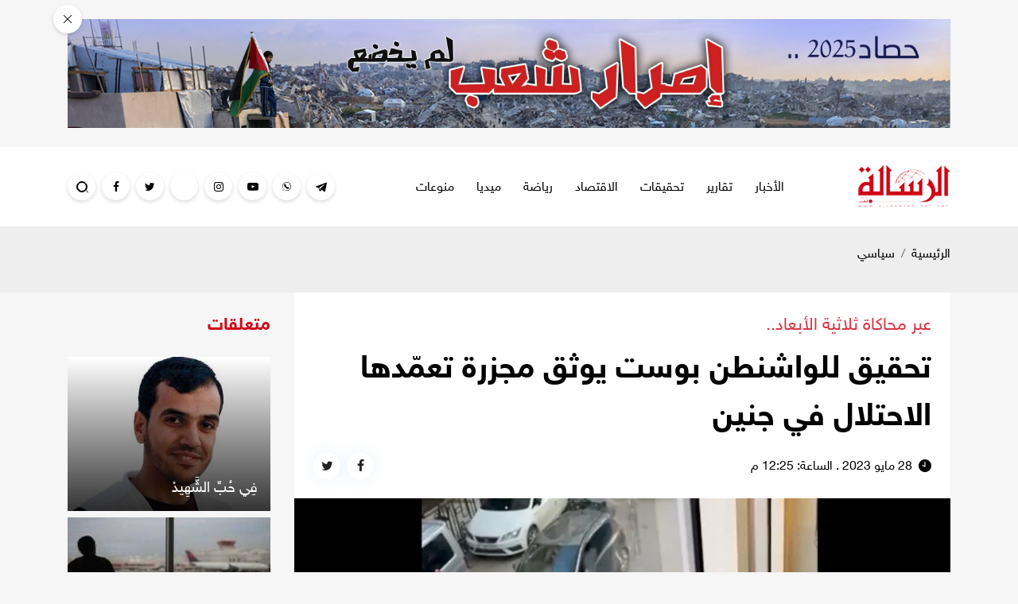

--- FILE ---
content_type: text/html; charset=UTF-8
request_url: https://alresalah.ps/post/283970/%D8%AA%D8%AD%D9%82%D9%8A%D9%82-%D9%84%D9%84%D9%88%D8%A7%D8%B4%D9%86%D8%B7%D9%86-%D8%A8%D9%88%D8%B3%D8%AA-%D9%8A%D9%88%D8%AB%D9%82-%D9%85%D8%AC%D8%B2%D8%B1%D8%A9-%D8%AA%D8%B9%D9%85-%D8%AF%D9%87%D8%A7-%D8%A7%D9%84%D8%A7%D8%AD%D8%AA%D9%84%D8%A7%D9%84-%D9%81%D9%8A-%D8%AC%D9%86%D9%8A%D9%86
body_size: 14404
content:
<!DOCTYPE html>
<html lang="ar">
<head>
  <meta http-equiv="Content-Type" content="text/html; charset=utf-8">
  <meta name="viewport" content="width=device-width, initial-scale=1, maximum-scale=1, user-scalable=no">
  <meta http-equiv="x-ua-compatible" content="ie=edge">
  <title>تحقيق للواشنطن بوست يوثق مجزرة تعمّدها الاحتلال في جنين - الرسالة نت</title>
    <meta name="robots" content="noodp,noydir"/>
    <meta name="robots" content="index,follow"/>
    <meta name="robots" content="ALL"/>
    <meta property="og:type" content="article"/>
    <meta property="og:title" content="تحقيق للواشنطن بوست يوثق مجزرة تعمّدها الاحتلال في جنين"/>
    <meta property="og:description" content="كشفت صحيفة الواشنطن بوست، في تحقيق لها عن قيام القوات الخاصة (الإسرائيلية) “المستعربين” باستهداف المدنيين الفلسطينيين في الضفة الغربية المحتلة وقتلهم بشكل متعمد، لا سيما الأطفال.

وأوضحت الصحيفة الأ"/>
    <meta property="og:image" content="https://alresalah.ps/thumb/1200x630/uploads/images/2023/05/9sZ4g.webp"/>
    <meta property="og:image:width" content="1200"/>
    <meta property="og:image:height" content="630"/>
    <meta property="og:url" content="https://alresalah.ps/post/283970/تحقيق-للواشنطن-بوست-يوثق-مجزرة-تعم-دها-الاحتلال-في-جنين"/>
    <meta property="og:site_name" content="الرسالة نت"/>
    <meta name="twitter:card" content="summary_large_image"/>
    <meta name="twitter:domain" content="https://alresalah.ps/post/283970/تحقيق-للواشنطن-بوست-يوثق-مجزرة-تعم-دها-الاحتلال-في-جنين"/>
    <meta name="twitter:site" content=""/>
    <meta name="twitter:creator" content=""/>
    <meta name="twitter:image:src" content="https://alresalah.ps/thumb/1200x630/uploads/images/2023/05/9sZ4g.webp"/>
    <meta name="twitter:description" content="كشفت صحيفة الواشنطن بوست، في تحقيق لها عن قيام القوات الخاصة (الإسرائيلية) “المستعربين” باستهداف المدنيين الفلسطينيين في الضفة الغربية المحتلة وقتلهم بشكل متعمد، لا سيما الأطفال.

وأوضحت الصحيفة الأ"/>
    <meta property="twitter:title" content="تحقيق للواشنطن بوست يوثق مجزرة تعمّدها الاحتلال في جنين"/>
    <meta property="twitter:url" content="https://alresalah.ps/post/283970/تحقيق-للواشنطن-بوست-يوثق-مجزرة-تعم-دها-الاحتلال-في-جنين"/>
    <meta name="description" content="كشفت صحيفة الواشنطن بوست، في تحقيق لها عن قيام القوات الخاصة (الإسرائيلية) “المستعربين” باستهداف المدنيين الفلسطينيين في الضفة الغربية المحتلة وقتلهم بشكل متعمد، لا سيما الأطفال.

وأوضحت الصحيفة الأ"/>
    <meta name="keywords" content=""/>
    <meta name="author" content=""/>
    <meta name="rating" content="General"/>
    <meta property="fb:app_id" content=""/>
    <meta name="copyright" content="جميع الحقوق محفوظة لموقع الرسالة نت © 1997 - 2026"/>
    <meta property="article:published_time" content="2023-05-28T12:25:00+03:00"/>
    <meta property="article:modified_time" content="2023-05-28T13:35:21+03:00"/>

<link rel="alternate" type="application/rss+xml" title="الرسالة نت"
      href="https://alresalah.ps/rss/category/all"/>
            <link rel="alternate" type="application/rss+xml" title="سياسي"
              href="https://alresalah.ps/rss/category/1"/>
                <link rel="alternate" type="application/rss+xml" title="تحقيقات"
              href="https://alresalah.ps/rss/category/9"/>
                <link rel="alternate" type="application/rss+xml" title="إسرائيليات"
              href="https://alresalah.ps/rss/category/6"/>
                <link rel="alternate" type="application/rss+xml" title="قصص صحفية"
              href="https://alresalah.ps/rss/category/7"/>
                        <link rel="alternate" type="application/rss+xml" title="محلي"
              href="https://alresalah.ps/rss/category/14"/>
                <link rel="alternate" type="application/rss+xml" title="دولي"
              href="https://alresalah.ps/rss/category/2"/>
                <link rel="alternate" type="application/rss+xml" title="حوار"
              href="https://alresalah.ps/rss/category/17"/>
                <link rel="alternate" type="application/rss+xml" title="تقارير"
              href="https://alresalah.ps/rss/category/3"/>
                <link rel="alternate" type="application/rss+xml" title="الاقتصاد"
              href="https://alresalah.ps/rss/category/5"/>
                <link rel="alternate" type="application/rss+xml" title="رياضة"
              href="https://alresalah.ps/rss/category/4"/>
                <link rel="alternate" type="application/rss+xml" title="مقالات"
              href="https://alresalah.ps/rss/category/10"/>
                <link rel="alternate" type="application/rss+xml" title="انفوجرافيك"
              href="https://alresalah.ps/rss/category/19"/>
                        <link rel="alternate" type="application/rss+xml" title="صحة وأسرة"
              href="https://alresalah.ps/rss/category/8"/>
                <link rel="alternate" type="application/rss+xml" title="ثقافة"
              href="https://alresalah.ps/rss/category/15"/>
                <link rel="alternate" type="application/rss+xml" title="تكنولوجيا"
              href="https://alresalah.ps/rss/category/30"/>
                <link rel="alternate" type="application/rss+xml" title="الشريعة حياة"
              href="https://alresalah.ps/rss/category/32"/>
                <link rel="alternate" type="application/rss+xml" title="أخبـار مصورة"
              href="https://alresalah.ps/rss/category/16"/>
                                                <link rel="alternate" type="application/rss+xml" title="محدث"
              href="https://alresalah.ps/rss/category/29"/>
    

    <link rel="canonical" href="https://alresalah.ps/post/283970/تحقيق-للواشنطن-بوست-يوثق-مجزرة-تعم-دها-الاحتلال-في-جنين">
  <meta name="theme-color" content="#d00918">
<link rel="shortcut icon" type="image/png" href="https://alresalah.ps/style/assets/images/favicon.png"/>
<style type="text/css">
  @font-face {
    font-family: "Helvetica Neue W23";
    font-style: normal;
    font-weight: 300;
    src: url("https://alresalah.ps/style/assets/css/fonts/HelveticaNeue/HelveticaNeueW23forSKY-Lig_T02.eot?") format("eot"), url("https://alresalah.ps/style/assets/css/fonts/HelveticaNeue/HelveticaNeueW23forSKY-Lig_T02.woff") format("woff"), url("https://alresalah.ps/style/assets/css/fonts/HelveticaNeue/HelveticaNeueW23forSKY-Lig_T02.svg#Helvetica_Neue_W23") format("svg"), url("https://alresalah.ps/style/assets/css/fonts/HelveticaNeue/HelveticaNeueW23forSKY-Lig_T02.ttf") format("truetype"); }
  @font-face {
    font-family: "Helvetica Neue W23";
    font-style: normal;
    font-weight: 400;
    src: url("https://alresalah.ps/style/assets/css/fonts/HelveticaNeue/HelveticaNeueW23forSKY-Reg_T02.eot?") format("eot"), url("https://alresalah.ps/style/assets/css/fonts/HelveticaNeue/HelveticaNeueW23forSKY-Reg_T02.woff") format("woff"), url("https://alresalah.ps/style/assets/css/fonts/HelveticaNeue/HelveticaNeueW23forSKY-Reg_T02.svg#Helvetica_Neue_W23") format("svg"), url("https://alresalah.ps/style/assets/css/fonts/HelveticaNeue/HelveticaNeueW23forSKY-Reg_T02.ttf") format("truetype"); }
  @font-face {
    font-family: "Helvetica Neue W23";
    font-style: normal;
    font-weight: 700;
    src: url("https://alresalah.ps/style/assets/css/fonts/HelveticaNeue/HelveticaNeueW23forSKY-Bd_T02.eot?") format("eot"), url("https://alresalah.ps/style/assets/css/fonts/HelveticaNeue/HelveticaNeueW23forSKY-Bd_T02.woff") format("woff"), url("https://alresalah.ps/style/assets/css/fonts/HelveticaNeue/HelveticaNeueW23forSKY-Bd_T02.svg#Helvetica_Neue_W23") format("svg"), url("https://alresalah.ps/style/assets/css/fonts/HelveticaNeue/HelveticaNeueW23forSKY-Bd_T02.ttf") format("truetype"); }
</style>
<link rel="stylesheet" href="https://alresalah.ps/style/assets/css/plugins.css?v=3.1">
<link rel="stylesheet" href="https://alresalah.ps/style/assets/css/style.css?v=3.7">
<script defer data-domain="alresalah.ps" src="https://analytics.atyafco.com/js/script.file-downloads.hash.outbound-links.js"></script>
<script>window.plausible = window.plausible || function() { (window.plausible.q = window.plausible.q || []).push(arguments) }</script>
<meta name="google-site-verification" content="TCXo_lGHxWyGr6LmtH0oiIcLujJQ-plYHlwIKecCg30" />
<!-- Google tag (gtag.js) -->
<script async src="https://www.googletagmanager.com/gtag/js?id=G-XSQ35X9XPJ"></script>
<script>
window.dataLayer = window.dataLayer || [];
function gtag(){dataLayer.push(arguments);}
gtag('js', new Date());

gtag('config', 'G-XSQ35X9XPJ');
</script>
<!-- Google tag (gtag.js) -->
<script async src="https://www.googletagmanager.com/gtag/js?id=G-XSQ35X9XPJ"></script>
<script>
  window.dataLayer = window.dataLayer || [];
  function gtag(){dataLayer.push(arguments);}
  gtag('js', new Date());

  gtag('config', 'G-XSQ35X9XPJ');
</script>
          <link rel="amphtml" href="https://alresalah.ps/post/283970/تحقيق-للواشنطن-بوست-يوثق-مجزرة-تعم-دها-الاحتلال-في-جنين/amp">
  <script type="application/ld+json">
    [{"@context":"https://schema.org","@type":"BreadcrumbList","itemListElement":[{"@type":"ListItem","position":1,"name":"الرئيسية","item":"https://alresalah.ps"},{"@type":"ListItem","position":2,"name":"سياسي","item":"https://alresalah.ps/post/category/1/سياسي"},{"@type":"ListItem","position":3,"name":"تحقيق للواشنطن بوست يوثق مجزرة تعمّدها الاحتلال في جنين"}]},{"@context":"https://schema.org","@type":"NewsArticle","mainEntityOfPage":{"@type":"WebPage","@id":"https://alresalah.ps/post/283970/تحقيق-للواشنطن-بوست-يوثق-مجزرة-تعم-دها-الاحتلال-في-جنين"},"headline":null,"image":["uploads/images/2023/05/9sZ4g.webp","https://alresalah.ps/thumb/400x300/uploads/images/2023/05/9sZ4g.webp","https://alresalah.ps/thumb/800x450/uploads/images/2023/05/9sZ4g.webp"],"datePublished":"2023-05-28T12:25:00+03:00","dateModified":"2023-05-28T13:35:21+03:00","author":{"@type":"Person","name":"الرسالة نت","url":"https://alresalah.ps"},"publisher":{"@type":"Organization","name":"الرسالة نت","logo":{"@type":"ImageObject","url":"https://alresalah.ps/style/assets/images/logo.png"}},"description":"كشفت صحيفة الواشنطن بوست، في تحقيق لها عن قيام القوات الخاصة (الإسرائيلية) “المستعربين” باستهداف المدنيين الفلسطينيين في الضفة الغربية المحتلة وقتلهم بشكل متعمد، لا سيما الأطفال.\r\n\r\nوأوضحت الصحيفة الأ"}]
  </script>
  </head>
<body>
<div class="container py-4 close-container top-ads closable-ads" id="ads_77">
    <div class="ads text-center" style="position:relative;">
      <span class="close-btn" style="position:absolute;top: -18px;left: -18px;"></span>
              <a href="https://alresalah.ps/ads/77" rel="nofollow" target="_blank">
                      <img src="https://alresalah.ps/uploads/images/2026/01/mcD8r.jpg" class="img-fluid d-sm-none" alt="حصاد 2025">
                    <img src="https://alresalah.ps/uploads/images/2026/01/mcD8r.jpg" class="img-fluid d-none d-sm-inline-block" alt="حصاد 2025">
        </a>
          </div>
  </div>

<div class="mobile-menu d-flex flex-column no-gutters" style="visibility: hidden;">
  <div class="col-auto bar">
    <nav class="social d-flex justify-content-center align-items-center">
              <a href="https://t.me/alresalahpress" target="_blank" class="telegram mx-1"><i
                  class="icon-telegram"></i></a>
              <a href="https://chat.whatsapp.com/invite/9HgRbZSKMIB1NHcyL3yoe4" target="" class="whatsapp mx-1"><i
                  class="icon-whatsapp"></i></a>
              <a href="https://www.tiktok.com/@alresalah.ps" target="_blank" class="youtube-play mx-1"><i
                  class="icon-youtube-play"></i></a>
              <a href="https://www.instagram.com/alresalah2023" target="_blank" class="instagram mx-1"><i
                  class="icon-instagram"></i></a>
              <a href="https://www.baaz.com/5dd3c4085ffdfc1fe56004f9" target="" class=".baaz mx-1"><i
                  class="icon-.baaz"></i></a>
              <a href="https://twitter.com/Alresalahpress" target="_blank" class="twitter mx-1"><i
                  class="icon-twitter"></i></a>
              <a href="https://www.facebook.com/alresalahps" target="_blank" class="facebook mx-1"><i
                  class="icon-facebook"></i></a>
          </nav>
  </div>
  <div class="col">
    <nav>
      <ul class="menu mb-0">
                  <li class="submenu">
            <a href="#" target="#">الأخبار
                              <span class="submenu-toggle"><i class="icon-angle-down"></i></span>
                          </a>
                          <ul>
                                  <li><a href="https://alresalah.ps/special-file/34/%D9%85%D8%B9-%D9%81%D9%84%D8%B3%D8%B7%D9%8A%D9%86" target="">مع فلسطين</a></li>
                                  <li><a href="https://alresalah.ps/post/category/50/القدس" target="">القدس</a></li>
                                  <li><a href="https://alresalah.ps/post/category/1/سياسي" target="">سياسي</a></li>
                                  <li><a href="https://alresalah.ps/post/category/14/محلي" target="">محلي</a></li>
                                  <li><a href="https://alresalah.ps/post/category/6/إسرائيليات" target="">إسرائيليات</a></li>
                                  <li><a href="https://alresalah.ps/post/category/2/دولي" target="">دولي</a></li>
                                  <li><a href="https://alresalah.ps/post/category/10/مقالات" target="">مقالات</a></li>
                              </ul>
                      </li>
                  <li class="submenu">
            <a href="#" target="#">تقارير
                              <span class="submenu-toggle"><i class="icon-angle-down"></i></span>
                          </a>
                          <ul>
                                  <li><a href="https://alresalah.ps/post/category/7/قصص-صحفية" target="">قصص صحفية</a></li>
                                  <li><a href="https://alresalah.ps/post/category/17/حوار" target="">حوار</a></li>
                                  <li><a href="https://alresalah.ps/post/category/3/تقارير" target="">تقارير</a></li>
                              </ul>
                      </li>
                  <li class="">
            <a href="https://alresalah.ps/post/category/9/تحقيقات" target="https://alresalah.ps/post/category/9/تحقيقات">تحقيقات
                          </a>
                      </li>
                  <li class="">
            <a href="https://alresalah.ps/post/category/5/الاقتصاد" target="https://alresalah.ps/post/category/5/الاقتصاد">الاقتصاد
                          </a>
                      </li>
                  <li class="submenu">
            <a href="#" target="#">رياضة
                              <span class="submenu-toggle"><i class="icon-angle-down"></i></span>
                          </a>
                          <ul>
                                  <li><a href="https://alresalah.ps/post/category/4/رياضة" target="">رياضة</a></li>
                                  <li><a href="https://sport.alresalah.ps" target="">الرسالة سبورت</a></li>
                              </ul>
                      </li>
                  <li class="submenu">
            <a href="#" target="#">ميديا
                              <span class="submenu-toggle"><i class="icon-angle-down"></i></span>
                          </a>
                          <ul>
                                  <li><a href="https://alresalah.ps/video/playlists/%D8%A3%D9%84%D8%A8%D9%88%D9%85%D8%A7%D8%AA-%D8%A7%D9%84%D9%81%D9%8A%D8%AF%D9%8A%D9%88" target="">مكتبة الفيديو</a></li>
                                  <li><a href="https://alresalah.ps/post/category/19/%D8%A7%D9%86%D9%81%D9%88%D8%AC%D8%B1%D8%A7%D9%81%D9%8A%D9%83" target="">انفوجرافيك</a></li>
                                  <li><a href="https://alresalah.ps/post/category/46/بودكاست" target="">بودكاست</a></li>
                                  <li><a href="https://alresalah.ps/post/category/49/كاريكاتير" target="">كاريكاتير</a></li>
                              </ul>
                      </li>
                  <li class="submenu">
            <a href="#" target="#">منوعات
                              <span class="submenu-toggle"><i class="icon-angle-down"></i></span>
                          </a>
                          <ul>
                                  <li><a href="https://alresalah.ps/post/category/8/صحة-وأسرة" target="">صحة وأسرة</a></li>
                                  <li><a href="https://alresalah.ps/post/category/15/ثقافة" target="">ثقافة</a></li>
                                  <li><a href="https://alresalah.ps/post/category/30/تكنولوجيا" target="">تكنولوجيا</a></li>
                                  <li><a href="https://alresalah.ps/post/category/37/منوعات" target="">منوعات</a></li>
                              </ul>
                      </li>
              </ul>
    </nav>
  </div>
</div>
<div class="main-header-top"></div>
<header class="main-header">
  <div class="container">
    <div class="row align-items-center">
      <div class="col-auto d-block d-lg-none">
        <div class="menu-button">
          <a href="#mobile-menu" class="wrapper-menu menu-toggle button-toggle" data-class="menu-toggle"
             data-body-class="mobile-menu-active">
            <div class="line-menu half start"></div>
            <div class="line-menu"></div>
            <div class="line-menu half end"></div>
          </a>
        </div>
      </div>
      <div class="col-auto">
        <h1 class="main-logo">
          <a href="https://alresalah.ps">
            <img src="https://alresalah.ps/style/assets/images/logo.png" class="img-fluid" alt="الرسالة نت">
          </a>
        </h1>
      </div>
      <div class="col-auto mx-auto d-none d-lg-block">
  <nav class="main-menu">
    <ul class="menu d-flex">
              <li><a href="#" target="">الأخبار</a>
                      <ul>
                              <li><a href="https://alresalah.ps/special-file/34/%D9%85%D8%B9-%D9%81%D9%84%D8%B3%D8%B7%D9%8A%D9%86">مع فلسطين</a></li>
                              <li><a href="https://alresalah.ps/post/category/50/القدس">القدس</a></li>
                              <li><a href="https://alresalah.ps/post/category/1/سياسي">سياسي</a></li>
                              <li><a href="https://alresalah.ps/post/category/14/محلي">محلي</a></li>
                              <li><a href="https://alresalah.ps/post/category/6/إسرائيليات">إسرائيليات</a></li>
                              <li><a href="https://alresalah.ps/post/category/2/دولي">دولي</a></li>
                              <li><a href="https://alresalah.ps/post/category/10/مقالات">مقالات</a></li>
                          </ul>
                  </li>
              <li><a href="#" target="">تقارير</a>
                      <ul>
                              <li><a href="https://alresalah.ps/post/category/7/قصص-صحفية">قصص صحفية</a></li>
                              <li><a href="https://alresalah.ps/post/category/17/حوار">حوار</a></li>
                              <li><a href="https://alresalah.ps/post/category/3/تقارير">تقارير</a></li>
                          </ul>
                  </li>
              <li><a href="https://alresalah.ps/post/category/9/تحقيقات" target="">تحقيقات</a>
                  </li>
              <li><a href="https://alresalah.ps/post/category/5/الاقتصاد" target="">الاقتصاد</a>
                  </li>
              <li><a href="#" target="">رياضة</a>
                      <ul>
                              <li><a href="https://alresalah.ps/post/category/4/رياضة">رياضة</a></li>
                              <li><a href="https://sport.alresalah.ps">الرسالة سبورت</a></li>
                          </ul>
                  </li>
              <li><a href="#" target="">ميديا</a>
                      <ul>
                              <li><a href="https://alresalah.ps/video/playlists/%D8%A3%D9%84%D8%A8%D9%88%D9%85%D8%A7%D8%AA-%D8%A7%D9%84%D9%81%D9%8A%D8%AF%D9%8A%D9%88">مكتبة الفيديو</a></li>
                              <li><a href="https://alresalah.ps/post/category/19/%D8%A7%D9%86%D9%81%D9%88%D8%AC%D8%B1%D8%A7%D9%81%D9%8A%D9%83">انفوجرافيك</a></li>
                              <li><a href="https://alresalah.ps/post/category/46/بودكاست">بودكاست</a></li>
                              <li><a href="https://alresalah.ps/post/category/49/كاريكاتير">كاريكاتير</a></li>
                          </ul>
                  </li>
              <li><a href="#" target="">منوعات</a>
                      <ul>
                              <li><a href="https://alresalah.ps/post/category/8/صحة-وأسرة">صحة وأسرة</a></li>
                              <li><a href="https://alresalah.ps/post/category/15/ثقافة">ثقافة</a></li>
                              <li><a href="https://alresalah.ps/post/category/30/تكنولوجيا">تكنولوجيا</a></li>
                              <li><a href="https://alresalah.ps/post/category/37/منوعات">منوعات</a></li>
                          </ul>
                  </li>
          </ul>
  </nav>
</div>
      <div class="col-auto d-flex mr-auto mr-lg-0">
        <a href="https://t.me/alresalahpress" target="_blank" rel="nofollow" class="item telegram d-xl-flex align-items-center mr-2 d-none"><i class="icon-telegram"></i></a>
  <a href="https://chat.whatsapp.com/invite/9HgRbZSKMIB1NHcyL3yoe4" target="" rel="nofollow" class="item whatsapp d-xl-flex align-items-center mr-2 d-none"><i class="icon-whatsapp"></i></a>
  <a href="https://www.tiktok.com/@alresalah.ps" target="_blank" rel="nofollow" class="item youtube-play d-xl-flex align-items-center mr-2 d-none"><i class="icon-youtube-play"></i></a>
  <a href="https://www.instagram.com/alresalah2023" target="_blank" rel="nofollow" class="item instagram d-xl-flex align-items-center mr-2 d-none"><i class="icon-instagram"></i></a>
  <a href="https://www.baaz.com/5dd3c4085ffdfc1fe56004f9" target="" rel="nofollow" class="item .baaz d-xl-flex align-items-center mr-2 d-none"><i class="icon-.baaz"></i></a>
  <a href="https://twitter.com/Alresalahpress" target="_blank" rel="nofollow" class="item twitter d-xl-flex align-items-center mr-2 d-none"><i class="icon-twitter"></i></a>
  <a href="https://www.facebook.com/alresalahps" target="_blank" rel="nofollow" class="item facebook d-xl-flex align-items-center mr-2 d-none"><i class="icon-facebook"></i></a>

        <a href="#search" class="item search search-toggle mr-2">
          <div class="icon">
            <div class="circle">
              <span></span>
              <span></span>
              <span></span>
            </div>
            <div class="cross">
              <span></span>
              <span></span>
            </div>
          </div>
        </a>
      </div>
    </div>
  </div>
</header><!-- #header -->
<div class="main-header-height"></div>
<span class="search-overlay"></span>
<div class="search-box">
    <div class="container">
        <div class="row">
            <div class="col-lg-8 mx-auto">
                <form action="https://alresalah.ps/search" class="search-form" method="get">
                    <input type="search" name="q" id="searchInput">
                    <span class="line"></span>
                    <label for="searchInput" class="m-0"><span class="label"></span></label>
                    <div class="label-text d-none"><p>ادخل كلمات البحث ...</p><p>^200 مثال: غزة العزة</p></div>
                    <button class="pb-1 px-2">ابدأ البحث</button>
                </form>
            </div>
        </div>
    </div>
</div>  <input type="hidden" id="page_app" value="posts">
  <input type="hidden" id="page_id" value="283970">
  <script>
    window.fbAsyncInit = function () {
      FB.init({
        appId: '',
        xfbml: true,
        version: 'v2.1'
      });
      FB.api(
        '/',
        'POST',
        {"scrape": "true", "id": "https://alresalah.ps/post/283970/تحقيق-للواشنطن-بوست-يوثق-مجزرة-تعم-دها-الاحتلال-في-جنين"},
        function (response) {
        }
      );
    };
    (function (d, s, id) {
      var js, fjs = d.getElementsByTagName(s)[0];
      if (d.getElementById(id)) {
        return;
      }
      js = d.createElement(s);
      js.id = id;
      js.src = "//connect.facebook.net/en_US/sdk.js";
      fjs.parentNode.insertBefore(js, fjs);
    }(document, 'script', 'facebook-jssdk'));
  </script>
  <div class="site-container page-post">
    <div class="py-4" style="background-color: #eeeeee;">
      <div class="container">
        <nav aria-label="breadcrumb">
          <ol class="breadcrumb p-0">
            <li class="breadcrumb-item"><a href="https://alresalah.ps">الرئيسية</a></li>
            <li class="breadcrumb-item active" aria-current="page"><a
                      href="https://alresalah.ps/post/category/1/سياسي">سياسي</a></li>
          </ol>
        </nav>
      </div>
    </div>
    <div class="container pb-4">
      <div class="row">
        <div class="col-lg-9">
          <div class="page-post-head bg-white p-4">
                          <h3 class="font-size-22 text-danger">عبر محاكاة ثلاثية الأبعاد..</h3>
                        <h1 class="page-post-title font-weight-bold">تحقيق للواشنطن بوست يوثق مجزرة تعمّدها الاحتلال في جنين</h1>
            <div class="page-post-tools d-sm-flex align-items-center mt-3">
              <time class="d-flex align-items-center"><i class="icon-clock ml-2"></i>
                <span>28 مايو 2023 . الساعة: 12:25 م</span>
              </time>
              <nav class="page-share d-flex align-items-center mr-sm-auto">
                <a href="https://www.facebook.com/sharer/sharer.php?app_id=&kid_directed_site=0&sdk=joey&u=https%3A%2F%2Falresalah.ps%2Fpost%2F283970%2F%D8%AA%D8%AD%D9%82%D9%8A%D9%82-%D9%84%D9%84%D9%88%D8%A7%D8%B4%D9%86%D8%B7%D9%86-%D8%A8%D9%88%D8%B3%D8%AA-%D9%8A%D9%88%D8%AB%D9%82-%D9%85%D8%AC%D8%B2%D8%B1%D8%A9-%D8%AA%D8%B9%D9%85-%D8%AF%D9%87%D8%A7-%D8%A7%D9%84%D8%A7%D8%AD%D8%AA%D9%84%D8%A7%D9%84-%D9%81%D9%8A-%D8%AC%D9%86%D9%8A%D9%86&display=popup&ref=plugin&src=share_button"
                   onclick="javascript:window.open(this.href,'','menubar=no,toolbar=no,resizable=yes,scrollbars=yes,height=600,width=600');return false;"
                   class="facebook mx-2 mx-sm-0 mr-sm-2"><i class="icon-facebook"></i></a>
                <a href="https://twitter.com/share?text=تحقيق للواشنطن بوست يوثق مجزرة تعمّدها الاحتلال في جنين&url=https://alresalah.ps/post/283970"
                   onclick="javascript:window.open(this.href,'', 'menubar=no,toolbar=no,resizable=yes,scrollbars=yes,height=600,width=600');return false;"
                   class="twitter mx-2 mx-sm-0 mr-sm-2"><i class="icon-twitter"></i></a>
                
              </nav>
            </div>
          </div>
                                    <div class="page-post-thumb bg-white">
                <figure class="m-0">
                  <img src="https://alresalah.ps/uploads/images/2023/05/9sZ4g.webp" class="img-fluid w-100" alt="">
                                  </figure>
              </div>
                                <div class="p-4 bg-white">
            <div class="text-right">
              <div class="addthis_inline_share_toolbox" style="direction: ltr"></div>
            </div>
            

                          <h4 class="page-post-source font-size-22 text-danger">الرسالة نت-وكالات</h4>
                        <div class="page-post-text text-justify">
              <p dir="RTL"><span lang="ar-PS" style="font-family:"Arial",sans-serif">كشفت صحيفة الواشنطن بوست، في تحقيق لها عن قيام القوات الخاصة (الإسرائيلية) “المستعربين” باستهداف المدنيين الفلسطينيين في الضفة الغربية المحتلة وقتلهم بشكل متعمد، لا سيما الأطفال.</span></p>

<p dir="RTL"><span lang="ar-PS" style="font-family:"Arial",sans-serif">وأوضحت الصحيفة الأمريكية أن الاقتحامات (الإسرائيلية) أصبحت إجراءً اعتياديًّا في الضفة حيث يعيش أكثر من 3 ملايين فلسطيني، لكنها كانت تحدث غالبًا في الليل وتنتهي عادة باعتقالات، إلا أن العام الجاري شهد في ظل الحكومة الأكثر يمينية بتاريخ (إسرائيل)، تنفيذ عدد متزايد من الاقتحامات خلال أوقات النهار في مناطق مكتظة بالسكان مثل جنين.</span></p>

<p dir="RTL"><span lang="ar-PS" style="font-family:"Arial",sans-serif">وفي الوقت الذي تقول فيه (إسرائيل) إن “هذه الاقتحامات ضرورية لتعطيل الشبكات الإرهابية وحماية مواطنيها من الهجمات”، يؤكد مسؤولون فلسطينيون أنها “جرائم حرب” تجب إحالتها إلى المحكمة الجنائية الدولية.</span></p>

<p dir="RTL"><span lang="ar-PS" style="font-family:"Arial",sans-serif">وحتى 15 مايو/ أيار، قُتل 108 فلسطينيين في الضفة الغربية وشرقي القدس، بينهم مسلحون ومدنيون، بأيدي قوات الاحتلال، وفقًا للأمم المتحدة، أي أكثر من ضعف حصيلة العام الماضي في الفترة ذاتها، بينهم 19 طفلًا.</span></p>

<p dir="RTL" style="text-align: center;"><strong><span lang="ar-PS" style="font-family:"Arial",sans-serif">محاكاة ثلاثية الأبعاد</span></strong></p>

<p dir="RTL"><span lang="ar-PS" style="font-family:"Arial",sans-serif">وأجرت الصحيفة مزامنة لـ15 مقطع فيديو للاقتحام الدموي (الإسرائيلي) لمدينة جنين في نهار يوم 16 من مارس/ آذار الماضي، الذي أسفر عن استشهاد 4 فلسطينيين، هم نضال خازم، ويوسف شريم، وعمر عوادين، ولؤي الصغيّر.</span></p>

<p dir="RTL"><span lang="ar-PS" style="font-family:"Arial",sans-serif">وحصل التحقيق على لقطات فيديو من كاميرات مراقبة من المحلات التجارية المجاورة لمكان اقتحام القوات الخاصة (الإسرائيلية)، وتحدثت الصحيفة إلى 9 شهود وحصلت على شهادات من 4 آخرين لإعادة تصوير الاقتحام عبر تقنية المحاكاة الثلاثية الأبعاد.</span></p>

<p dir="RTL"><span lang="ar-PS" style="font-family:"Arial",sans-serif">وأظهرت المحاكاة قيام قوات الاحتلال باستهداف شخصين قالت إنهما كانا مسلحيْن، مع أنه لم يكن أي منهما مسلحًا بشكل واضح وفقًا للتحقيق. وأشارت سلطات الاحتلال إلى الشخصين على أنهما “مسلحان مشتبه فيهما” في بيان أوّلي لكنها لم تقدم أي دليل يدعم مزاعمها.</span></p>

<p dir="RTL"><span lang="ar-PS" style="font-family:"Arial",sans-serif">وفي التفاصيل كشفت الصحيفة أن وحدات المستعربين، تسلّلت إلى المنطقة بزي مدني بواسطة مركبة تحمل لوحة ترخيص فلسطينية، وفجأة ظهر المستعربون المدججون بالسلاح، وأطلقوا النار نحو الشاب نضال الخازم خلال قيادته دراجته النارية، ورغم وقوعه أرضًا، تقدّموا نحوه وأعدموه من نقطة صفر، كما لاحقوا زميله يوسف شريم، واغتالوه.</span></p>

<p dir="RTL"><span lang="ar-PS" style="font-family:"Arial",sans-serif">وعندما اكتشف أهالي جنين الواقعة، اندلعت المواجهات وبدأت الجماهير الغاضبة مهاجمتهم، فأطلقوا النار بشكل جنوني، وكان الطفل عمر عوادين يمر على دراجته الهوائية متوجّها إلى متجر والده، فأصابه رصاصهم، ووقع على الأرض مضرجًا بالدماء، وسرعان ما أعلن الأطباء استشهاده.</span></p>

<p dir="RTL"><span lang="ar-PS" style="font-family:"Arial",sans-serif">وأطلقت قوات الاحتلال النار على أحد المسلحين عدة مرات بعد أن أصبح عاجزًا، وهو ما يبدو أنه إعدام خارج نطاق القانون، وقد أكد خبراء أنه قد ينتهك القانون (الإسرائيلي) نفسه؛ لكون من ادعت تل أبيب أنّهم مسلحون لم يكونوا يشكّلون أي تهديد للقوات لحظة الاغتيال، إلى جانب وجود العديد من المدنيين في المكان.</span></p>

<p dir="RTL" style="text-align: center;"><strong><span lang="AR-SA" style="font-family:"Arial",sans-serif">وحدة “يمام”</span></strong></p>

<p dir="RTL"><span lang="AR-SA" style="font-family:"Arial",sans-serif">وأشار التحقيق الذي أجرته الصحيفة إلى أن وحدة “يمام” هي التي نفذت المهمة، وهي وحدة النخبة في شرطة الحدود (الإسرائيلية) التي تركز على عمليات “مكافحة الإرهاب”، بما في ذلك مداهمات في المناطق المدنية.</span></p>

<p dir="RTL"><span lang="AR-SA" style="font-family:"Arial",sans-serif">وتتنوع وحدات المستعربين ومسمياتها كـ”شمشون” بمحيط قطاع غزة، و”دوفدوفان” بالضفة الغربية، و”يمام” التابعة لحرس الحدود، وتختلف مهماتها لكنها جميعها تخدم الأهداف التي يحددها الاحتلال (الإسرائيلي).</span></p>

<p dir="RTL"><span lang="AR-SA" style="font-family:"Arial",sans-serif">وأشارت الصحيفة إلى أن بعضًا من الوثائق الأمريكية السرية التي تم تسريبها مؤخرًا من خلال منصة “ديسكورد” عبر الإنترنت سلّطت الضوء على مخاوف الولايات المتحدة المتزايدة من أن الاقتحامات (الإسرائيلية) في الضفة الغربية بما في ذلك اقتحام الاحتلال لمدينة نابلس يوم 22 فبراير/ شباط حيث أطلقت القوات (الإسرائيلية) النار على مجموعة من المدنيين، قد تخرّب الجهود الدولية لتهدئة الأوضاع في المنطقة.</span></p>

<p dir="RTL"><span lang="AR-SA" style="font-family:"Arial",sans-serif">من ناحيته، قال المقرر الخاص السابق للأمم المتحدة المعني بحالات الإعدام خارج القضاء فيليب ألستون، للصحيفة بعد مراجعة الأدلة التي قدمتها “يمكن للمرء أن يقول بدرجة من الثقة إن هذه عمليات إعدام خارج نطاق القانون”.</span></p>

<p dir="RTL"><span lang="AR-SA" style="font-family:"Arial",sans-serif">وأضاف ألستون أن “الفشل في توقيف الشابين تفاقم بعد ذلك بإطلاق المزيد من الطلقات المميتة حتى بعد تحييدهما”.</span></p>

<p dir="RTL"><span lang="AR-SA" style="font-family:"Arial",sans-serif">وبدوره قال المقرر الخاص السابق للأمم المتحدة لحقوق الإنسان في الأراضي الفلسطينية مايكل لينك إن “عمليات القتل هذه غير مشروعة إلى حد بعيد بموجب المعايير الدولية، وما يزيد من عدم مشروعيتها هو اختيار تنفيذ عمليات الاغتيال في سوق مدنية مزدحمة بشكل واضح”.</span></p>

<p dir="RTL"><span lang="AR-SA" style="font-family:"Arial",sans-serif">وأشار لينك إلى أن أيًّا من الشابين المستهدفين في الغارة، “لم يبد أنه يمثل أي تهديد ولا حتى تهديد وشيك، وكان من الممكن إلقاء القبض عليهما”.</span></p>

<p dir="RTL" style="text-align: center;"><strong><span lang="AR-SA" style="font-family:"Arial",sans-serif">جنين نموذج</span></strong></p>

<p dir="RTL"><span lang="AR-SA" style="font-family:"Arial",sans-serif">أما مايكل سفارد، وهو محام لحقوق الإنسان سبق أن طَعَنَ في شرعية الاغتيالات التي تنفّذها (إسرائيل) في المحكمة العليا (الإسرائيلية)، فقد وصف اقتحام جنين بأنه “نموذج مثالي لكيفية تنفيذ (إسرائيل) للعمليات التي تشمل القوة المميتة”.</span></p>

<p dir="RTL"><span lang="AR-SA" style="font-family:"Arial",sans-serif">وقالت المحامية بجمعية حقوق المواطن في (إسرائيل) روني بيلي، إن المبدأ الأساسي هو أن “لا تفتح النار إلا إذا كنت في خطر”. لكن بحسب منظمات حقوق الإنسان، فإنّ مسألة ما الذي يشكل خطرًا هي مسألة ضبابية في ظل القانون (الإسرائيلي).</span></p>

<p dir="RTL"><span lang="AR-SA" style="font-family:"Arial",sans-serif">و”المستعربون” عبارة عن وحدات أمنية سرية خاصة، وتسمى بالعبرية “المستعرفيم”، تتبع لشرطة الاحتلال (الإسرائيلي)، وتطلق عليها ألقاب ونعوت كثيرة، منها فرق الموت، ويزرع أعضاؤها بملامح تشبه الملامح العربية وسط المحتجين والمتظاهرين الفلسطينيين، حيث يلبسون لباسهم وكوفيتهم ويتحدثون بلسانهم، وسرعان ما ينقلبون عليهم عنفًا واعتقالًا لصالح قوات الاحتلال.</span></p>

<p dir="RTL"> </p>

<p dir="RTL"><strong><span lang="AR-SA" style="font-family:"Arial",sans-serif">المصدر: واشنطن بوست</span></strong></p>
                          </div>
            <div class="p-3">
              <div class="input-group short-link" data-clipboard-target=".short-link-link" role="button">
                <div class="input-group-prepend">
                  <span class="input-group-text">رابط مختصر</span>
                </div>
                <span class="short-link-link sr-only">https://alresalah.ps/p/283970</span>
                <input type="text" class="form-control" placeholder="https://alresalah.ps/p/283970"
                       value="https://alresalah.ps/p/283970" readonly role="button"
                       aria-label="post link">
              </div>
            </div>
            
          </div>
                  </div>
        <div class="col-lg-3">
          <div class="page-post-widget-1 widget widget-style-2 mb-4 mt-4">
            <header class="widget-header mb-4">
              <h2 class="widget-header-title font-weight-bold"><a class="widget-header-link d-inline-block">متعلقات</a>
              </h2>
            </header>
            <div class="widget-body">
                              <article class="entry-box entry-box-1 ">
                  <div class="entry-box-image">
                    <a href="https://alresalah.ps/post/181048/ف-ي-ح-ب-الش-ه-يد" class="image d-block">
                      <picture>
                        <source media="(max-width: 480px)" srcset="https://alresalah.ps/thumb/330x181/uploads/images/a29e61db1c20f8e4cda6d65f346f7280.jpg">
                        <source media="(max-width: 768px)" srcset="https://alresalah.ps/thumb/510x280/uploads/images/a29e61db1c20f8e4cda6d65f346f7280.jpg">
                        <source media="(max-width: 1199px)" srcset="https://alresalah.ps/thumb/439x334/uploads/images/a29e61db1c20f8e4cda6d65f346f7280.jpg">
                        <img src="https://alresalah.ps/thumb/255x194/uploads/images/a29e61db1c20f8e4cda6d65f346f7280.jpg" class="img-fluid" alt="ياسر">
                      </picture>
                    </a>
                  </div>
                  <div class="entry-box-body p-2 p-sm-3">
                    <h3 class="entry-box-title font-size-18 m-0"><a href="https://alresalah.ps/post/181048/ف-ي-ح-ب-الش-ه-يد">فِي حُبِّ الشَّهِيدْ</a></h3>
                  </div>
                </article>
                              <article class="entry-box entry-box-1 mt-2">
                  <div class="entry-box-image">
                    <a href="https://alresalah.ps/post/185973/مكتوب-ر-ح-ل-ة-إ-ن-س-ان-ف-ي-ال-و-ط-ن" class="image d-block">
                      <picture>
                        <source media="(max-width: 480px)" srcset="https://alresalah.ps/thumb/330x181/file/jpg/1532761864335724.jpg">
                        <source media="(max-width: 768px)" srcset="https://alresalah.ps/thumb/510x280/file/jpg/1532761864335724.jpg">
                        <source media="(max-width: 1199px)" srcset="https://alresalah.ps/thumb/439x334/file/jpg/1532761864335724.jpg">
                        <img src="https://alresalah.ps/thumb/255x194/file/jpg/1532761864335724.jpg" class="img-fluid" alt="صورة تعبيرية">
                      </picture>
                    </a>
                  </div>
                  <div class="entry-box-body p-2 p-sm-3">
                    <h3 class="entry-box-title font-size-18 m-0"><a href="https://alresalah.ps/post/185973/مكتوب-ر-ح-ل-ة-إ-ن-س-ان-ف-ي-ال-و-ط-ن"><span class="text-danger">مكتوب: </span>رِحْلَةُ إِنْسَانٍ فِي الْوَطَنْ</a></h3>
                  </div>
                </article>
                          </div>
          </div>
          <div class="page-post-widget-1 widget widget-style-2 mb-4 mt-4">
            <header class="widget-header mb-4">
              <h2 class="widget-header-title font-weight-bold"><a class="widget-header-link d-inline-block">أخبار
                  رئيسية</a></h2>
            </header>
            <div class="widget-body">
                              <article class="entry-box entry-box-1 ">
                  <div class="entry-box-image">
                    <a href="https://alresalah.ps/post/309403/الأسرى-بسجون-الاحتلال-انتهاكات-ممنهجة-في-ظل-صمت-دولي" class="image d-block">
                      <picture>
                        <source media="(max-width: 480px)" srcset="https://alresalah.ps/thumb/330x181/uploads/images/2026/01/60OXJ.png">
                        <source media="(max-width: 768px)" srcset="https://alresalah.ps/thumb/510x280/uploads/images/2026/01/60OXJ.png">
                        <source media="(max-width: 1199px)" srcset="https://alresalah.ps/thumb/439x334/uploads/images/2026/01/60OXJ.png">
                        <img src="https://alresalah.ps/thumb/255x194/uploads/images/2026/01/60OXJ.png" class="img-fluid" alt="">
                      </picture>
                    </a>
                  </div>
                  <div class="entry-box-body p-2 p-sm-3">
                    <h3 class="entry-box-title font-size-18 m-0"><a href="https://alresalah.ps/post/309403/الأسرى-بسجون-الاحتلال-انتهاكات-ممنهجة-في-ظل-صمت-دولي">الأسرى بسجون الاحتلال.. انتهاكات ممنهجة في ظل صمت دولي</a></h3>
                  </div>
                </article>
                              <article class="entry-box entry-box-1 mt-2">
                  <div class="entry-box-image">
                    <a href="https://alresalah.ps/post/309402/أبو-رمضان-للرسالة-معيارنا-الوحيد-هو-خدمة-غزة-وأهلها" class="image d-block">
                      <picture>
                        <source media="(max-width: 480px)" srcset="https://alresalah.ps/thumb/330x181/uploads/images/2026/01/VmRQV.jpg">
                        <source media="(max-width: 768px)" srcset="https://alresalah.ps/thumb/510x280/uploads/images/2026/01/VmRQV.jpg">
                        <source media="(max-width: 1199px)" srcset="https://alresalah.ps/thumb/439x334/uploads/images/2026/01/VmRQV.jpg">
                        <img src="https://alresalah.ps/thumb/255x194/uploads/images/2026/01/VmRQV.jpg" class="img-fluid" alt="">
                      </picture>
                    </a>
                  </div>
                  <div class="entry-box-body p-2 p-sm-3">
                    <h3 class="entry-box-title font-size-18 m-0"><a href="https://alresalah.ps/post/309402/أبو-رمضان-للرسالة-معيارنا-الوحيد-هو-خدمة-غزة-وأهلها">أبو رمضان للرسالة: معيارنا الوحيد هو خدمة غزة وأهلها</a></h3>
                  </div>
                </article>
                              <article class="entry-box entry-box-1 mt-2">
                  <div class="entry-box-image">
                    <a href="https://alresalah.ps/post/309400/غزة-تواجه-أزمة-سيولة-خانقة-وفقدان-الثقة-بالعملة-إجراءات-عاجلة-مطلوبة-لتعافي-السوق" class="image d-block">
                      <picture>
                        <source media="(max-width: 480px)" srcset="https://alresalah.ps/thumb/330x181/uploads/images/2026/01/R1Y2K.jpg">
                        <source media="(max-width: 768px)" srcset="https://alresalah.ps/thumb/510x280/uploads/images/2026/01/R1Y2K.jpg">
                        <source media="(max-width: 1199px)" srcset="https://alresalah.ps/thumb/439x334/uploads/images/2026/01/R1Y2K.jpg">
                        <img src="https://alresalah.ps/thumb/255x194/uploads/images/2026/01/R1Y2K.jpg" class="img-fluid" alt="">
                      </picture>
                    </a>
                  </div>
                  <div class="entry-box-body p-2 p-sm-3">
                    <h3 class="entry-box-title font-size-18 m-0"><a href="https://alresalah.ps/post/309400/غزة-تواجه-أزمة-سيولة-خانقة-وفقدان-الثقة-بالعملة-إجراءات-عاجلة-مطلوبة-لتعافي-السوق">غزة تواجه أزمة سيولة خانقة وفقدان الثقة بالعملة: إجراءات عاجلة مطلوبة لتعافي السوق</a></h3>
                  </div>
                </article>
                              <article class="entry-box entry-box-1 mt-2">
                  <div class="entry-box-image">
                    <a href="https://alresalah.ps/post/309399/المكتب-الحكومي-يؤكد-الجهوزية-الكاملة-لنقل-الصلاحيات-للجنة-الوطنية-لإدارة-غزة" class="image d-block">
                      <picture>
                        <source media="(max-width: 480px)" srcset="https://alresalah.ps/thumb/330x181/uploads/images/2026/01/X2KoQ.jpg">
                        <source media="(max-width: 768px)" srcset="https://alresalah.ps/thumb/510x280/uploads/images/2026/01/X2KoQ.jpg">
                        <source media="(max-width: 1199px)" srcset="https://alresalah.ps/thumb/439x334/uploads/images/2026/01/X2KoQ.jpg">
                        <img src="https://alresalah.ps/thumb/255x194/uploads/images/2026/01/X2KoQ.jpg" class="img-fluid" alt="">
                      </picture>
                    </a>
                  </div>
                  <div class="entry-box-body p-2 p-sm-3">
                    <h3 class="entry-box-title font-size-18 m-0"><a href="https://alresalah.ps/post/309399/المكتب-الحكومي-يؤكد-الجهوزية-الكاملة-لنقل-الصلاحيات-للجنة-الوطنية-لإدارة-غزة">المكتب الحكومي  يؤكد الجهوزية الكاملة لنقل الصلاحيات للجنة الوطنية لإدارة غزة</a></h3>
                  </div>
                </article>
                              <article class="entry-box entry-box-1 mt-2">
                  <div class="entry-box-image">
                    <a href="https://alresalah.ps/post/309396/الإنفلونزا-تفتك-بأجساد-الغزيين-والتطعيم-الاستدراكي-خط-الدفاع-الأخير" class="image d-block">
                      <picture>
                        <source media="(max-width: 480px)" srcset="https://alresalah.ps/thumb/330x181/uploads/images/2026/01/p1Xze.jpg">
                        <source media="(max-width: 768px)" srcset="https://alresalah.ps/thumb/510x280/uploads/images/2026/01/p1Xze.jpg">
                        <source media="(max-width: 1199px)" srcset="https://alresalah.ps/thumb/439x334/uploads/images/2026/01/p1Xze.jpg">
                        <img src="https://alresalah.ps/thumb/255x194/uploads/images/2026/01/p1Xze.jpg" class="img-fluid" alt=""الإنفلونزا" تفتك بأجساد الغزيين.. والتطعيم الاستدراكي خط الدفاع الأخير">
                      </picture>
                    </a>
                  </div>
                  <div class="entry-box-body p-2 p-sm-3">
                    <h3 class="entry-box-title font-size-18 m-0"><a href="https://alresalah.ps/post/309396/الإنفلونزا-تفتك-بأجساد-الغزيين-والتطعيم-الاستدراكي-خط-الدفاع-الأخير">"الإنفلونزا" تفتك بأجساد الغزيين.. والتطعيم الاستدراكي خط الدفاع الأخير</a></h3>
                  </div>
                </article>
                              <article class="entry-box entry-box-1 mt-2">
                  <div class="entry-box-image">
                    <a href="https://alresalah.ps/post/309395/اسم-فلسطين-خارج-المنهاج-تعديل-خريطة-في-كتاب-الأونروا-يفج-ر-احتجاجات-اللاجئين-بلبنان" class="image d-block">
                      <picture>
                        <source media="(max-width: 480px)" srcset="https://alresalah.ps/thumb/330x181/uploads/images/2026/01/uin5B.webp">
                        <source media="(max-width: 768px)" srcset="https://alresalah.ps/thumb/510x280/uploads/images/2026/01/uin5B.webp">
                        <source media="(max-width: 1199px)" srcset="https://alresalah.ps/thumb/439x334/uploads/images/2026/01/uin5B.webp">
                        <img src="https://alresalah.ps/thumb/255x194/uploads/images/2026/01/uin5B.webp" class="img-fluid" alt="اسم فلسطين خارج المنهاج.. تعديل خريطة في كتاب الأونروا يفجّر احتجاجات اللاجئين بلبنان">
                      </picture>
                    </a>
                  </div>
                  <div class="entry-box-body p-2 p-sm-3">
                    <h3 class="entry-box-title font-size-18 m-0"><a href="https://alresalah.ps/post/309395/اسم-فلسطين-خارج-المنهاج-تعديل-خريطة-في-كتاب-الأونروا-يفج-ر-احتجاجات-اللاجئين-بلبنان">اسم فلسطين خارج المنهاج.. تعديل خريطة في كتاب الأونروا يفجّر احتجاجات اللاجئين بلبنان</a></h3>
                  </div>
                </article>
                              <article class="entry-box entry-box-1 mt-2">
                  <div class="entry-box-image">
                    <a href="https://alresalah.ps/post/309394/داخل-سجن-ركيفت-قمع-وإهمال-يهددان-حياة-الأسرى-الفلسطينيين" class="image d-block">
                      <picture>
                        <source media="(max-width: 480px)" srcset="https://alresalah.ps/thumb/330x181/uploads/images/2026/01/60OXJ.png">
                        <source media="(max-width: 768px)" srcset="https://alresalah.ps/thumb/510x280/uploads/images/2026/01/60OXJ.png">
                        <source media="(max-width: 1199px)" srcset="https://alresalah.ps/thumb/439x334/uploads/images/2026/01/60OXJ.png">
                        <img src="https://alresalah.ps/thumb/255x194/uploads/images/2026/01/60OXJ.png" class="img-fluid" alt="داخل سجن ركيفت: قمع وإهمال يهددان حياة الأسرى الفلسطينيين">
                      </picture>
                    </a>
                  </div>
                  <div class="entry-box-body p-2 p-sm-3">
                    <h3 class="entry-box-title font-size-18 m-0"><a href="https://alresalah.ps/post/309394/داخل-سجن-ركيفت-قمع-وإهمال-يهددان-حياة-الأسرى-الفلسطينيين">داخل سجن ركيفت: قمع وإهمال يهددان حياة الأسرى الفلسطينيين</a></h3>
                  </div>
                </article>
                          </div>
          </div>
                      <div class="page-post-widget-2 widget widget-style-2 mb-4">
              <header class="widget-header mb-4">
                <h2 class="widget-header-title font-weight-bold"><a href="https://alresalah.ps/post/category/1/سياسي"
                                                                    class="widget-header-link d-inline-block">المزيد
                    من سياسي</a></h2>
              </header>
              <div class="widget-body bg-white">
                                  <article class="entry-box entry-box-2 p-3 d-flex align-items-center no-gutters"
                           style="border-bottom: 1px solid #f1f1f1;">
                    <div class="entry-box-image col-auto">
                      <a href="https://alresalah.ps/post/309402/أبو-رمضان-للرسالة-معيارنا-الوحيد-هو-خدمة-غزة-وأهلها" class="image d-block">
                        <picture>
                          <img src="https://alresalah.ps/thumb/65x65/uploads/images/2026/01/VmRQV.jpg" class="img-fluid" alt="">
                        </picture>
                      </a>
                    </div>
                    <div class="entry-box-body col pr-3">
                      <h3 class="entry-box-title font-size-16 m-0"><a href="https://alresalah.ps/post/309402/أبو-رمضان-للرسالة-معيارنا-الوحيد-هو-خدمة-غزة-وأهلها">أبو رمضان للرسالة: معيارنا الوحيد هو خدمة غزة وأهلها</a></h3>
                    </div>
                  </article>
                                  <article class="entry-box entry-box-2 p-3 d-flex align-items-center no-gutters"
                           style="border-bottom: 1px solid #f1f1f1;">
                    <div class="entry-box-image col-auto">
                      <a href="https://alresalah.ps/post/309401/حماس-افتتاح-مستوطنة-جديدة-شرق-بيت-لحم-تصعيد-خطير-في-سياسة-الاستيطان" class="image d-block">
                        <picture>
                          <img src="https://alresalah.ps/thumb/65x65/uploads/images/2026/01/eB1nd.webp" class="img-fluid" alt="">
                        </picture>
                      </a>
                    </div>
                    <div class="entry-box-body col pr-3">
                      <h3 class="entry-box-title font-size-16 m-0"><a href="https://alresalah.ps/post/309401/حماس-افتتاح-مستوطنة-جديدة-شرق-بيت-لحم-تصعيد-خطير-في-سياسة-الاستيطان">حماس: افتتاح مستوطنة جديدة شرق بيت لحم تصعيد خطير في سياسة الاستيطان</a></h3>
                    </div>
                  </article>
                                  <article class="entry-box entry-box-2 p-3 d-flex align-items-center no-gutters"
                           style="border-bottom: 1px solid #f1f1f1;">
                    <div class="entry-box-image col-auto">
                      <a href="https://alresalah.ps/post/309399/المكتب-الحكومي-يؤكد-الجهوزية-الكاملة-لنقل-الصلاحيات-للجنة-الوطنية-لإدارة-غزة" class="image d-block">
                        <picture>
                          <img src="https://alresalah.ps/thumb/65x65/uploads/images/2026/01/X2KoQ.jpg" class="img-fluid" alt="">
                        </picture>
                      </a>
                    </div>
                    <div class="entry-box-body col pr-3">
                      <h3 class="entry-box-title font-size-16 m-0"><a href="https://alresalah.ps/post/309399/المكتب-الحكومي-يؤكد-الجهوزية-الكاملة-لنقل-الصلاحيات-للجنة-الوطنية-لإدارة-غزة">المكتب الحكومي  يؤكد الجهوزية الكاملة لنقل الصلاحيات للجنة الوطنية لإدارة غزة</a></h3>
                    </div>
                  </article>
                              </div>
            </div>
                  </div>
      </div>
    </div>
    <div class="short-link-message p-1 px-3 bg-success text-white">تم نسخ الرابط بنجاح.</div>
  </div>
<audio id="breaking_audio">
  <source src="" type="audio/ogg">
</audio>
<div class="widget-breaking-container section-breaking" style="display: none;">
  <div class="widget-breaking fixed py-4">
    <div class="container">
      <div class="d-flex align-items-center">
        <div class="header-title col-auto d-none d-sm-block">عاجل</div>
        <div class="content col">
          <div class="item font-weight-bold">
            <span class="d-inline-block ml-2 breaking-time"></span>
            <span class="breaking-title"></span>
          </div>
        </div>
        <div class="close-container">
          <span class="close"></span>
        </div>
      </div>
    </div>
  </div>
  <div class="widget-breaking-height"></div>
  <div class="widget-breaking-top"></div>
</div>
<style>.widget-breaking{background-color:#a60202}.widget-breaking .header-title{color:#f6ed36;font-weight:700;font-size:30px}.widget-breaking .header-icon{color:#fff;font-size:32px}.widget-breaking .item{color:#fff;font-size:20px}.widget-breaking .close{display:block;width:36px;height:36px;cursor:pointer;position:relative;border-radius:50%;border:2px solid #fff;background-color:transparent}.widget-breaking .close,.widget-breaking .close::after,.widget-breaking .close::before{transition:all .4s cubic-bezier(.68,-.55,.27,1.55)}.widget-breaking .close::after,.widget-breaking .close::before{width:2px;height:14px;content:'';position:absolute;top:50%;right:50%;background-color:#fff}.widget-breaking .close::before{transform:translate(50%,-50%) rotate(45deg)}.widget-breaking .close::after{transform:translate(50%,-50%) rotate(-45deg);transition-duration:.8s}.widget-breaking .close:hover{background-color:#da1514}.widget-breaking .close:hover::before{transform:translate(50%,-50%) rotate(45deg) scale(1.5)}.widget-breaking .close:hover::after{transform:translate(50%,-50%) rotate(-45deg) scale(1.5)}.widget-breaking.fixed{position:fixed;bottom:0;right:0;z-index:99;width:100%}</style>
<footer class="main-footer py-4" style="background-color: #111111;">
  <div class="container">
    <div class="row no-gutters">
      <div class="col-lg-6 col-12">
  <div class="widget text-white mb-4">
    <h4 class="widget-header font-size-18 font-weight-bold mb-3 mb-md-5">القائمة</h4>
    <ul class="links list-unstyled d-flex flex-wrap p-0 m-0">
              <li><a href="https://alresalah.ps/post/category/1/سياسي">سياسي</a></li>
              <li><a href="https://alresalah.ps/post/category/14/محلي">محلي</a></li>
              <li><a href="https://alresalah.ps/post/category/2/دولي">دولي</a></li>
              <li><a href="https://alresalah.ps/post/category/6/إسرائيليات">إسرائيليات</a></li>
              <li><a href="https://alresalah.ps/post/category/3/تقارير">تقارير</a></li>
              <li><a href="https://alresalah.ps/post/category/9/تحقيقات">تحقيقات</a></li>
              <li><a href="https://alresalah.ps/post/category/5/الاقتصاد">الاقتصاد</a></li>
              <li><a href="https://alresalah.ps/post/category/4/رياضة">رياضة</a></li>
              <li><a href="https://alresalah.ps/post/category/7/قصص-صحفية">قصص صحفية</a></li>
              <li><a href="https://alresalah.ps/post/category/8/صحة-وأسرة">صحة وأسرة</a></li>
              <li><a href="https://alresalah.ps/post/category/37/منوعات">منوعات</a></li>
              <li><a href="https://alresalah.ps/post/category/10/مقالات">مقالات</a></li>
          </ul>
  </div>
</div>
      <div class="col-md-auto ml-md-auto mx-lg-auto">
        <div class="widget text-white mb-4">
          <h4 class="widget-header font-size-18 font-weight-bold mb-3 mb-md-5">تواصل معنا</h4>
          <div class="d-flex align-items-center mb-3"><i class="icon-phone1 ml-2"></i> <span> 082854002</span></div>
          <div class="d-flex align-items-center mb-3"><i class="icon-phone1 ml-2"></i> <span> 0598412263</span></div>
        </div>
      </div>
      <div class="col-xl-4 col-lg-12 col-md-8 d-sm-flex flex-column flex-wrap justify-content-center">
        <div class="d-sm-flex justify-content-center align-items-center">
                      <a href="##" target="_blank" class="btn-app btn-app-store d-flex align-items-center justify-content-center px-3 ml-sm-3 mb-3 mb-sm-0" style="direction: ltr"><i class="icon-apple2 mr-2"></i> <span>App Store</span></a>
                                <a href="#" target="_blank" class="btn-app btn-google-play d-flex align-items-center justify-content-center px-3 mb-3 mb-sm-0" style="direction: ltr"><i class="icon-play-store mr-2"></i> <span>Google Play</span></a>
                  </div>
        <nav class="links-2 d-flex flex-wrap justify-content-center mt-4">
      <a href="https://alresalah.ps/page/2/%D8%AE%D8%AF%D9%85%D8%A9-%D8%A7%D9%84%D8%B1%D8%B3%D8%A7%D9%84%D8%A9-%D8%B9%D8%A7%D8%AC%D9%84-sms" class="mx-2 mb-3">الرسالة sms</a>
      <a href="https://alresalah.ps/page/1/%D9%85%D9%86-%D9%86%D8%AD%D9%86" class="mx-2 mb-3">من نحن</a>
      <a href="https://alresalah.ps/page/3/%D8%A7%D9%84%D8%A7%D8%B9%D9%84%D8%A7%D9%86-%D8%B9%D9%84%D9%89-%D9%85%D9%88%D9%82%D8%B9-%D8%A7%D9%84%D8%B1%D8%B3%D8%A7%D9%84%D8%A9-%D9%86%D8%AA" class="mx-2 mb-3">أعلن معنا</a>
      <a href="https://alresalah.ps/page/4/%D8%B3%D9%8A%D8%A7%D8%B3%D8%A9-%D8%A7%D9%84%D8%AE%D8%B5%D9%88%D8%B5%D9%8A%D8%A9" class="mx-2 mb-3">سياسة الخصوصية</a>
  </nav>
      </div>
    </div>
    <div class="row align-items-center justify-content-center">
      <div class="col-12 col-sm-auto">
        <p class="copyright m-0 py-3 py-md-0">جميع الحقوق محفوظة لموقع الرسالة نت © 1997 - 2026</p>
      </div>
      <div class="col-auto mr-sm-auto">
        <a href="http://www.atyaf.co" target="_blank" class="atyaf"><img src="https://alresalah.ps/style/assets/images/atyafco.png" class="img-fluid" alt="Atyaf.co"></a>
      </div>
    </div>
  </div>
</footer><!-- FOOTER --><script type="text/javascript" src="https://alresalah.ps/style/assets/js/jquery-3.2.1.min.js"></script>
<script type="text/javascript">
  window.site_url = 'https://alresalah.ps';
  window.time_zone = 'Asia/Jerusalem';
</script>
<!--[if lt IE 9]>
<script src="https://alresalah.ps/style/assets/js/html5shiv.js"></script>
<![endif]-->
<script type="text/javascript" src="https://alresalah.ps/style/assets/js/plugins/pace.min.js"></script>
<script type="text/javascript" src="https://alresalah.ps/style/assets/js/plugins/jquery.custom-scrollbar.js"></script>
<script type="text/javascript" src="https://alresalah.ps/style/assets/js/plugins/swiper.min.js"></script>
<script type="text/javascript" src="https://alresalah.ps/style/assets/js/plugins/typed.min.js"></script>
<script type="text/javascript" src="https://alresalah.ps/style/assets/js/plugins/idTabs.js"></script>
<script type="text/javascript" src="https://alresalah.ps/style/assets/js/plugins/jwplayer.js"></script>
<script type="text/javascript" src="https://alresalah.ps/style/assets/js/plugins/jquery.marquee.min.js"></script>
<script type="text/javascript" src="https://alresalah.ps/style/assets/js/plugins/jquery-ui.js"></script>
<script type="text/javascript" src="https://alresalah.ps/style/assets/js/plugins/moment-with-locales.js"></script>
<script type="text/javascript" src="https://alresalah.ps/style/assets/js/plugins/moment-timezone-with-data.js"></script>
<script type="text/javascript" src="https://alresalah.ps/style/assets/js/o2.js"></script>
<script type="text/javascript" src="https://alresalah.ps/style/assets/js/breaking.js?v=2"></script>

<script type="text/javascript">
  function isScrolledIntoView(elem) {
    if ($(elem).length == 0) {
      return false;
    }
    var docViewTop = $(window).scrollTop();
    var docViewBottom = docViewTop + $(window).height();

    var elemTop = $(elem).offset().top;
    var elemBottom = elemTop + $(elem).height();
    return (docViewBottom >= elemTop && docViewTop <= elemBottom);
  }

  $(document).ready(function () {
    $('.widget-20 .entry-box-title').show()
    $('.marquee').marquee({duplicated: true});
    $(window).on('scroll', function () {
      var $beakingActive = $('.widget-breaking').length;
      if ($beakingActive) {
        var $breakingTop = $('.widget-breaking-top'),
          $breakingOffsetTop = $breakingTop.position().top,
          $breaking = $('.widget-breaking'),
          $height = $breaking.outerHeight(true);
        if (isScrolledIntoView($breakingTop) || $(window).scrollTop() >= $breakingOffsetTop) {
          $breaking.removeClass('fixed');
          $('.widget-breaking-height').height(0);
        } else {
          $breaking.addClass('fixed');
          $('.widget-breaking-height').height($height);
        }
      }
    });
    $('.main-header .main-menu a').each(function () {
      $(this).addClass("foo");
    });

    $('.main-header .main-menu a').each(function () {
      var $this = $(this);
      if ($this.attr('href') == 'https://alresalah.ps/post/283970/تحقيق-للواشنطن-بوست-يوثق-مجزرة-تعم-دها-الاحتلال-في-جنين') {
        $this.addClass('active');
      }
    });
    $(document).on('click', '.section-breaking .close-container', function (e) {
      e.preventDefault();
      var $this = $(this);
      $this.closest('.section-breaking').fadeOut(function () {
        $(this).remove();
      });
    });
    $(document).on('click', '.closable-ads .close-btn', function (e) {
      e.preventDefault();
      var $this = $(this),
        $id = $this.closest('.close-container').attr('id');
      localStorage.setItem($id, true);
      $this.closest('.close-container').fadeOut(function () {
        $(this).remove();
      });
    });
    if ($('.search-box .search-form label[for="searchInput"] span').length > 0) {
      var search_typed = new Typed('.search-box .search-form label[for="searchInput"] span', {
        stringsElement: '.search-box .search-form .label-text',
        typeSpeed: 30
      });
    }
    $('.main-header .menu-toggle').on('click', function () {
      $(this).toggleClass('active');
      $('body').removeClass('search-active').toggleClass('mobile-menu-active');
      $('html, body').animate({scrollTop: $('.main-header-top').offset().top}, 0);
    });
    $('.main-header .search-toggle').on('click', function () {
      $('body').removeClass('mobile-menu-active').toggleClass('search-active');
      $('html, body').animate({scrollTop: $('.main-header-top').offset().top}, 0);
      if ($('body').hasClass('search-active')) {
        setTimeout(function () {
          search_typed.reset();
        }, 800);
      }
    });
    $(document).on('keydown', function (e) {
      if (e.keyCode === 27) {
        $('body').removeClass('search-active mobile-menu-active');
      }
    });
    $("input, textarea").on('focusout change submit blur', function () {
      if (!$(this).val()) {
        $(this).removeClass('not-empty');
      } else {
        $(this).addClass('not-empty');
      }
    });
    $('button[type="reset"]').on('click', function () {
      $(this).parents('form').find('input, textarea').removeClass('not-empty');
    });
  });
  $(".video-live-fixed-draggable").draggable({containment: "window"});
  $(document).on('click', '.video-live-fixed .close', function () {
    $(this).closest('.video-live-fixed').fadeOut(300, function () {
      $(this).remove();
    })
  })
  ;
  new Swiper('.widget-19 .swiper-container', {
    slidesPerView: 5,
    spaceBetween: 20,
    navigation: {
      nextEl: '.widget-19 .swiper-button-next',
      prevEl: '.widget-19 .swiper-button-prev'
    },
    breakpoints: {
      992: {
        slidesPerView: 3
      },
      768: {
        slidesPerView: 2
      }
    },
    on: {
      init: function () {
        $('.widget-19 .loader').remove();
        $('.widget-19 .swiper-wrapper.opacity').removeClass('opacity')
      }
    }
  });
  $('.mobile-menu .menu > li.submenu>a').on('click', function(e){
    e.preventDefault();
    if(!$(this).parent('li').hasClass('active')){
      $('.mobile-menu .menu > li.active').removeClass('active');
      $(this).parent('li').addClass('active')
    }else{}
  });
</script>  <!-- Go to www.addthis.com/dashboard to customize your tools -->
  <script type="text/javascript" src="//s7.addthis.com/js/300/addthis_widget.js#pubid=ra-57b026053e519095"></script>
  <script type="text/javascript" src="https://alresalah.ps/style/assets/js/plugins/clipboard.min.js"></script>
  <script src="https://cdnjs.cloudflare.com/ajax/libs/fancybox/3.5.7/jquery.fancybox.min.js"></script>
  <link rel="stylesheet" href="https://cdnjs.cloudflare.com/ajax/libs/fancybox/3.5.7/jquery.fancybox.css"/>
  <script>
    new Swiper('.widget-19 .swiper-container', {
      slidesPerView: 1,
      spaceBetween: 20,
      navigation: {
        nextEl: '.widget-19 .swiper-button-next',
        prevEl: '.widget-19 .swiper-button-prev'
      },
      on: {
        init: function () {
          $('.widget-19 .loader').remove();
          $('.widget-19 .swiper-wrapper.opacity').removeClass('opacity')
        }
      }
    });
    var clipboard = new ClipboardJS('.short-link');
    clipboard.on('success', function (e) {
      $('.short-link-message').addClass('active');
      setTimeout(function () {
        $('.short-link-message').removeClass('active');
      }, 1100);
    });
  </script>
  <style>
    .page-post .short-link-message{
      position: fixed;
      bottom: 20px;
      right: 20px;
      z-index: 10;
      transform: translateY(100%);
      visibility: hidden;
      opacity: 0;
      transition: all 500ms;
    }
    .page-post .short-link-message.active{
      transform: translateY(0);
      visibility: visible;
      opacity: 1;
    }
    .widget-19 .swiper-button{
      position: absolute;
      top: 50%;
      z-index: 5;
      transform: translateY(-50%);
    }
    .widget-19 .swiper-button.swiper-button-prev{
      right: 40px;
    }
    .widget-19 .swiper-button.swiper-button-next{
      left: 40px;
    }
  </style>
<!-- Histats.com  START  (aync)-->
<script type="text/javascript">var _Hasync= _Hasync|| [];
_Hasync.push(['Histats.start', '1,4970766,4,0,0,0,00010000']);
_Hasync.push(['Histats.fasi', '1']);
_Hasync.push(['Histats.track_hits', '']);
(function() {
var hs = document.createElement('script'); hs.type = 'text/javascript'; hs.async = true;
hs.src = ('//s10.histats.com/js15_as.js');
(document.getElementsByTagName('head')[0] || document.getElementsByTagName('body')[0]).appendChild(hs);
})();</script>
<noscript><a href="/" target="_blank"><img  src="//sstatic1.histats.com/0.gif?4970766&101" alt="web hit counter" border="0"></a></noscript>
<!-- Histats.com  END  -->
</body>
</html>

--- FILE ---
content_type: application/javascript
request_url: https://alresalah.ps/style/assets/js/o2.js
body_size: 960
content:
$(document).ready(function () {
    var $app = $('#page_app'),
        $id = $('#page_id');
    if ($app.length && $id.length) {
        $.ajax({
            type: "GET",
            url: site_url + '/v/' + $app.val() + '/' + $id.val(),
        });
    }
    $(document).on('submit', 'form.ajax-form', function ($e) {
        $e.preventDefault();
        submit_form($(this));
    });
});

function template($view, $ob) {
    temp = $('#' + $view).text().toString();
    $.each($ob, function ($k, $r) {
        temp = temp.split("{{" + $k + "}}").join($r);
    });
    return temp;
}

function dd($var) {
    console.log($var)
}

function array_pluck($array, $key) {
    return $.map($array, function ($e) {
        return $e[$key];
    })
}

function array_diff(a1, a2) {
    var a = [], diff = [];
    for (var i = 0; i < a1.length; i++) {
        a[a1[i]] = true;
    }
    for (var i = 0; i < a2.length; i++) {
        if (a[a2[i]]) {
            delete a[a2[i]];
        } else {
            a[a2[i]] = true;
        }
    }
    for (var k in a) {
        diff.push(k);
    }
    return diff;
};

function submit_form($form) {
    if ($form.hasClass('form-validate') && $form.valid() || !$form.hasClass('form-validate')) {
        $.ajax({
            type: $form.attr('method'),
            url: $form.attr('action'),
            data: $form.serialize(),
            success: function ($response) {
                if ($response.status == 'success') {
                    // $form.reset();
                    $form.find('span.text-danger').remove();
                    $form.prepend('<div class="text-success" role="alert"><strong>' + $response.msg + '</strong></div>');
                    alert($response.msg);
                } else {
                    if ($response.errors) {
                        $form.find('span.text-danger').remove();
                        $.each($response.errors, function ($name, $error) {
                            $error = '<span class="text-danger">' +
                                '<strong>' + $error + '</strong></span>';
                            $form.find('.form-control[name="' + $name + '"]').closest(".form-group").append($error);

                        });
                    } else if ($response.error) {
                        alert($response.msg);
                    }
                }
            },
            dataType: 'JSON'
        });
    }
}

// atyaf notify
function notify(Class, header, text) {
    var $headerTitle = '';
    if (header != '') {
        $headerTitle = '<h6 class="notify-header">' + header + '</h6>';
    }
    var $html = '<div class="notify-item ' + Class + '" data-notify-id=""><button type="button" class="close" aria-label="Close"><span aria-hidden="true">&times;</span></button> ' + $headerTitle + ' <p>' + text + '</p> </div>';
    $('.atyaf-notify').append($html).find('.notify-item').delay(4000).fadeOut();
}